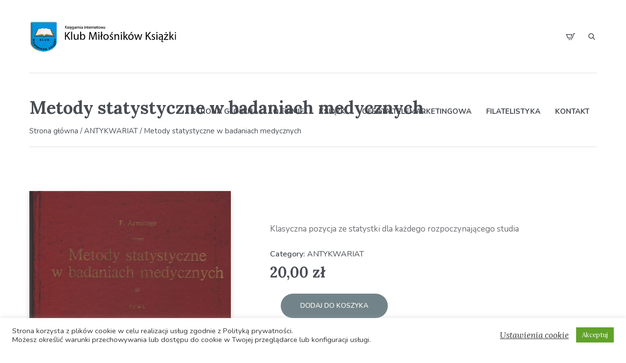

--- FILE ---
content_type: text/html; charset=UTF-8
request_url: https://www.kmktychy.pl/produkt/metody-statystyczne-w-badaniach-medycznych/
body_size: 18931
content:
<!DOCTYPE html>
<html lang="pl-PL" class="cmsmasters_html">
<head>
<meta charset="UTF-8" />
<meta name="viewport" content="width=device-width, initial-scale=1, maximum-scale=1" />
<meta name="format-detection" content="telephone=no" />
<link rel="profile" href="//gmpg.org/xfn/11" />
<link rel="pingback" href="https://www.kmktychy.pl/xmlrpc.php" />
<meta name='robots' content='index, follow, max-image-preview:large, max-snippet:-1, max-video-preview:-1' />

	<!-- This site is optimized with the Yoast SEO plugin v23.8 - https://yoast.com/wordpress/plugins/seo/ -->
	<title>Metody statystyczne w badaniach medycznych - Klub Miłośników Książki</title>
	<link rel="canonical" href="https://www.kmktychy.pl/produkt/metody-statystyczne-w-badaniach-medycznych/" />
	<meta property="og:locale" content="pl_PL" />
	<meta property="og:type" content="article" />
	<meta property="og:title" content="Metody statystyczne w badaniach medycznych - Klub Miłośników Książki" />
	<meta property="og:description" content="Klasyczna pozycja ze statystki dla każdego rozpoczynającego studia" />
	<meta property="og:url" content="https://www.kmktychy.pl/produkt/metody-statystyczne-w-badaniach-medycznych/" />
	<meta property="og:site_name" content="Klub Miłośników Książki" />
	<meta property="article:modified_time" content="2021-06-13T16:29:14+00:00" />
	<meta property="og:image" content="https://www.kmktychy.pl/wp-content/uploads/2021/06/cac21f3838c2b7150377d99b250797f6.jpg" />
	<meta property="og:image:width" content="584" />
	<meta property="og:image:height" content="826" />
	<meta property="og:image:type" content="image/jpeg" />
	<meta name="twitter:card" content="summary_large_image" />
	<script type="application/ld+json" class="yoast-schema-graph">{"@context":"https://schema.org","@graph":[{"@type":"WebPage","@id":"https://www.kmktychy.pl/produkt/metody-statystyczne-w-badaniach-medycznych/","url":"https://www.kmktychy.pl/produkt/metody-statystyczne-w-badaniach-medycznych/","name":"Metody statystyczne w badaniach medycznych - Klub Miłośników Książki","isPartOf":{"@id":"https://www.kmktychy.pl/#website"},"primaryImageOfPage":{"@id":"https://www.kmktychy.pl/produkt/metody-statystyczne-w-badaniach-medycznych/#primaryimage"},"image":{"@id":"https://www.kmktychy.pl/produkt/metody-statystyczne-w-badaniach-medycznych/#primaryimage"},"thumbnailUrl":"https://www.kmktychy.pl/wp-content/uploads/2021/06/cac21f3838c2b7150377d99b250797f6.jpg","datePublished":"2021-06-13T16:29:09+00:00","dateModified":"2021-06-13T16:29:14+00:00","breadcrumb":{"@id":"https://www.kmktychy.pl/produkt/metody-statystyczne-w-badaniach-medycznych/#breadcrumb"},"inLanguage":"pl-PL","potentialAction":[{"@type":"ReadAction","target":["https://www.kmktychy.pl/produkt/metody-statystyczne-w-badaniach-medycznych/"]}]},{"@type":"ImageObject","inLanguage":"pl-PL","@id":"https://www.kmktychy.pl/produkt/metody-statystyczne-w-badaniach-medycznych/#primaryimage","url":"https://www.kmktychy.pl/wp-content/uploads/2021/06/cac21f3838c2b7150377d99b250797f6.jpg","contentUrl":"https://www.kmktychy.pl/wp-content/uploads/2021/06/cac21f3838c2b7150377d99b250797f6.jpg","width":584,"height":826},{"@type":"BreadcrumbList","@id":"https://www.kmktychy.pl/produkt/metody-statystyczne-w-badaniach-medycznych/#breadcrumb","itemListElement":[{"@type":"ListItem","position":1,"name":"Home","item":"https://www.kmktychy.pl/"},{"@type":"ListItem","position":2,"name":"Sklep","item":"https://www.kmktychy.pl/sklep/"},{"@type":"ListItem","position":3,"name":"Metody statystyczne w badaniach medycznych"}]},{"@type":"WebSite","@id":"https://www.kmktychy.pl/#website","url":"https://www.kmktychy.pl/","name":"Klub Miłośników Książki","description":"Książki","potentialAction":[{"@type":"SearchAction","target":{"@type":"EntryPoint","urlTemplate":"https://www.kmktychy.pl/?s={search_term_string}"},"query-input":{"@type":"PropertyValueSpecification","valueRequired":true,"valueName":"search_term_string"}}],"inLanguage":"pl-PL"}]}</script>
	<!-- / Yoast SEO plugin. -->


<link rel='dns-prefetch' href='//fonts.googleapis.com' />
<link rel="alternate" type="application/rss+xml" title="Klub Miłośników Książki &raquo; Kanał z wpisami" href="https://www.kmktychy.pl/feed/" />
<link rel="alternate" type="application/rss+xml" title="Klub Miłośników Książki &raquo; Kanał z komentarzami" href="https://www.kmktychy.pl/comments/feed/" />
<script type="text/javascript">
/* <![CDATA[ */
window._wpemojiSettings = {"baseUrl":"https:\/\/s.w.org\/images\/core\/emoji\/15.0.3\/72x72\/","ext":".png","svgUrl":"https:\/\/s.w.org\/images\/core\/emoji\/15.0.3\/svg\/","svgExt":".svg","source":{"concatemoji":"https:\/\/www.kmktychy.pl\/wp-includes\/js\/wp-emoji-release.min.js?ver=6.7"}};
/*! This file is auto-generated */
!function(i,n){var o,s,e;function c(e){try{var t={supportTests:e,timestamp:(new Date).valueOf()};sessionStorage.setItem(o,JSON.stringify(t))}catch(e){}}function p(e,t,n){e.clearRect(0,0,e.canvas.width,e.canvas.height),e.fillText(t,0,0);var t=new Uint32Array(e.getImageData(0,0,e.canvas.width,e.canvas.height).data),r=(e.clearRect(0,0,e.canvas.width,e.canvas.height),e.fillText(n,0,0),new Uint32Array(e.getImageData(0,0,e.canvas.width,e.canvas.height).data));return t.every(function(e,t){return e===r[t]})}function u(e,t,n){switch(t){case"flag":return n(e,"\ud83c\udff3\ufe0f\u200d\u26a7\ufe0f","\ud83c\udff3\ufe0f\u200b\u26a7\ufe0f")?!1:!n(e,"\ud83c\uddfa\ud83c\uddf3","\ud83c\uddfa\u200b\ud83c\uddf3")&&!n(e,"\ud83c\udff4\udb40\udc67\udb40\udc62\udb40\udc65\udb40\udc6e\udb40\udc67\udb40\udc7f","\ud83c\udff4\u200b\udb40\udc67\u200b\udb40\udc62\u200b\udb40\udc65\u200b\udb40\udc6e\u200b\udb40\udc67\u200b\udb40\udc7f");case"emoji":return!n(e,"\ud83d\udc26\u200d\u2b1b","\ud83d\udc26\u200b\u2b1b")}return!1}function f(e,t,n){var r="undefined"!=typeof WorkerGlobalScope&&self instanceof WorkerGlobalScope?new OffscreenCanvas(300,150):i.createElement("canvas"),a=r.getContext("2d",{willReadFrequently:!0}),o=(a.textBaseline="top",a.font="600 32px Arial",{});return e.forEach(function(e){o[e]=t(a,e,n)}),o}function t(e){var t=i.createElement("script");t.src=e,t.defer=!0,i.head.appendChild(t)}"undefined"!=typeof Promise&&(o="wpEmojiSettingsSupports",s=["flag","emoji"],n.supports={everything:!0,everythingExceptFlag:!0},e=new Promise(function(e){i.addEventListener("DOMContentLoaded",e,{once:!0})}),new Promise(function(t){var n=function(){try{var e=JSON.parse(sessionStorage.getItem(o));if("object"==typeof e&&"number"==typeof e.timestamp&&(new Date).valueOf()<e.timestamp+604800&&"object"==typeof e.supportTests)return e.supportTests}catch(e){}return null}();if(!n){if("undefined"!=typeof Worker&&"undefined"!=typeof OffscreenCanvas&&"undefined"!=typeof URL&&URL.createObjectURL&&"undefined"!=typeof Blob)try{var e="postMessage("+f.toString()+"("+[JSON.stringify(s),u.toString(),p.toString()].join(",")+"));",r=new Blob([e],{type:"text/javascript"}),a=new Worker(URL.createObjectURL(r),{name:"wpTestEmojiSupports"});return void(a.onmessage=function(e){c(n=e.data),a.terminate(),t(n)})}catch(e){}c(n=f(s,u,p))}t(n)}).then(function(e){for(var t in e)n.supports[t]=e[t],n.supports.everything=n.supports.everything&&n.supports[t],"flag"!==t&&(n.supports.everythingExceptFlag=n.supports.everythingExceptFlag&&n.supports[t]);n.supports.everythingExceptFlag=n.supports.everythingExceptFlag&&!n.supports.flag,n.DOMReady=!1,n.readyCallback=function(){n.DOMReady=!0}}).then(function(){return e}).then(function(){var e;n.supports.everything||(n.readyCallback(),(e=n.source||{}).concatemoji?t(e.concatemoji):e.wpemoji&&e.twemoji&&(t(e.twemoji),t(e.wpemoji)))}))}((window,document),window._wpemojiSettings);
/* ]]> */
</script>
<link rel='stylesheet' id='layerslider-css' href='https://www.kmktychy.pl/wp-content/plugins/LayerSlider/assets/static/layerslider/css/layerslider.css?ver=6.11.2' type='text/css' media='all' />
<style id='wp-emoji-styles-inline-css' type='text/css'>

	img.wp-smiley, img.emoji {
		display: inline !important;
		border: none !important;
		box-shadow: none !important;
		height: 1em !important;
		width: 1em !important;
		margin: 0 0.07em !important;
		vertical-align: -0.1em !important;
		background: none !important;
		padding: 0 !important;
	}
</style>
<link rel='stylesheet' id='wp-block-library-css' href='https://www.kmktychy.pl/wp-includes/css/dist/block-library/style.min.css?ver=6.7' type='text/css' media='all' />
<style id='classic-theme-styles-inline-css' type='text/css'>
/*! This file is auto-generated */
.wp-block-button__link{color:#fff;background-color:#32373c;border-radius:9999px;box-shadow:none;text-decoration:none;padding:calc(.667em + 2px) calc(1.333em + 2px);font-size:1.125em}.wp-block-file__button{background:#32373c;color:#fff;text-decoration:none}
</style>
<style id='global-styles-inline-css' type='text/css'>
:root{--wp--preset--aspect-ratio--square: 1;--wp--preset--aspect-ratio--4-3: 4/3;--wp--preset--aspect-ratio--3-4: 3/4;--wp--preset--aspect-ratio--3-2: 3/2;--wp--preset--aspect-ratio--2-3: 2/3;--wp--preset--aspect-ratio--16-9: 16/9;--wp--preset--aspect-ratio--9-16: 9/16;--wp--preset--color--black: #000000;--wp--preset--color--cyan-bluish-gray: #abb8c3;--wp--preset--color--white: #ffffff;--wp--preset--color--pale-pink: #f78da7;--wp--preset--color--vivid-red: #cf2e2e;--wp--preset--color--luminous-vivid-orange: #ff6900;--wp--preset--color--luminous-vivid-amber: #fcb900;--wp--preset--color--light-green-cyan: #7bdcb5;--wp--preset--color--vivid-green-cyan: #00d084;--wp--preset--color--pale-cyan-blue: #8ed1fc;--wp--preset--color--vivid-cyan-blue: #0693e3;--wp--preset--color--vivid-purple: #9b51e0;--wp--preset--color--color-1: #6b6c70;--wp--preset--color--color-2: #cc302b;--wp--preset--color--color-3: #b9b9b9;--wp--preset--color--color-4: #484c53;--wp--preset--color--color-5: #faf8f2;--wp--preset--color--color-6: #fdfcfb;--wp--preset--color--color-7: #dfdfdf;--wp--preset--color--color-8: #72848a;--wp--preset--gradient--vivid-cyan-blue-to-vivid-purple: linear-gradient(135deg,rgba(6,147,227,1) 0%,rgb(155,81,224) 100%);--wp--preset--gradient--light-green-cyan-to-vivid-green-cyan: linear-gradient(135deg,rgb(122,220,180) 0%,rgb(0,208,130) 100%);--wp--preset--gradient--luminous-vivid-amber-to-luminous-vivid-orange: linear-gradient(135deg,rgba(252,185,0,1) 0%,rgba(255,105,0,1) 100%);--wp--preset--gradient--luminous-vivid-orange-to-vivid-red: linear-gradient(135deg,rgba(255,105,0,1) 0%,rgb(207,46,46) 100%);--wp--preset--gradient--very-light-gray-to-cyan-bluish-gray: linear-gradient(135deg,rgb(238,238,238) 0%,rgb(169,184,195) 100%);--wp--preset--gradient--cool-to-warm-spectrum: linear-gradient(135deg,rgb(74,234,220) 0%,rgb(151,120,209) 20%,rgb(207,42,186) 40%,rgb(238,44,130) 60%,rgb(251,105,98) 80%,rgb(254,248,76) 100%);--wp--preset--gradient--blush-light-purple: linear-gradient(135deg,rgb(255,206,236) 0%,rgb(152,150,240) 100%);--wp--preset--gradient--blush-bordeaux: linear-gradient(135deg,rgb(254,205,165) 0%,rgb(254,45,45) 50%,rgb(107,0,62) 100%);--wp--preset--gradient--luminous-dusk: linear-gradient(135deg,rgb(255,203,112) 0%,rgb(199,81,192) 50%,rgb(65,88,208) 100%);--wp--preset--gradient--pale-ocean: linear-gradient(135deg,rgb(255,245,203) 0%,rgb(182,227,212) 50%,rgb(51,167,181) 100%);--wp--preset--gradient--electric-grass: linear-gradient(135deg,rgb(202,248,128) 0%,rgb(113,206,126) 100%);--wp--preset--gradient--midnight: linear-gradient(135deg,rgb(2,3,129) 0%,rgb(40,116,252) 100%);--wp--preset--font-size--small: 13px;--wp--preset--font-size--medium: 20px;--wp--preset--font-size--large: 36px;--wp--preset--font-size--x-large: 42px;--wp--preset--font-family--inter: "Inter", sans-serif;--wp--preset--font-family--cardo: Cardo;--wp--preset--spacing--20: 0.44rem;--wp--preset--spacing--30: 0.67rem;--wp--preset--spacing--40: 1rem;--wp--preset--spacing--50: 1.5rem;--wp--preset--spacing--60: 2.25rem;--wp--preset--spacing--70: 3.38rem;--wp--preset--spacing--80: 5.06rem;--wp--preset--shadow--natural: 6px 6px 9px rgba(0, 0, 0, 0.2);--wp--preset--shadow--deep: 12px 12px 50px rgba(0, 0, 0, 0.4);--wp--preset--shadow--sharp: 6px 6px 0px rgba(0, 0, 0, 0.2);--wp--preset--shadow--outlined: 6px 6px 0px -3px rgba(255, 255, 255, 1), 6px 6px rgba(0, 0, 0, 1);--wp--preset--shadow--crisp: 6px 6px 0px rgba(0, 0, 0, 1);}:where(.is-layout-flex){gap: 0.5em;}:where(.is-layout-grid){gap: 0.5em;}body .is-layout-flex{display: flex;}.is-layout-flex{flex-wrap: wrap;align-items: center;}.is-layout-flex > :is(*, div){margin: 0;}body .is-layout-grid{display: grid;}.is-layout-grid > :is(*, div){margin: 0;}:where(.wp-block-columns.is-layout-flex){gap: 2em;}:where(.wp-block-columns.is-layout-grid){gap: 2em;}:where(.wp-block-post-template.is-layout-flex){gap: 1.25em;}:where(.wp-block-post-template.is-layout-grid){gap: 1.25em;}.has-black-color{color: var(--wp--preset--color--black) !important;}.has-cyan-bluish-gray-color{color: var(--wp--preset--color--cyan-bluish-gray) !important;}.has-white-color{color: var(--wp--preset--color--white) !important;}.has-pale-pink-color{color: var(--wp--preset--color--pale-pink) !important;}.has-vivid-red-color{color: var(--wp--preset--color--vivid-red) !important;}.has-luminous-vivid-orange-color{color: var(--wp--preset--color--luminous-vivid-orange) !important;}.has-luminous-vivid-amber-color{color: var(--wp--preset--color--luminous-vivid-amber) !important;}.has-light-green-cyan-color{color: var(--wp--preset--color--light-green-cyan) !important;}.has-vivid-green-cyan-color{color: var(--wp--preset--color--vivid-green-cyan) !important;}.has-pale-cyan-blue-color{color: var(--wp--preset--color--pale-cyan-blue) !important;}.has-vivid-cyan-blue-color{color: var(--wp--preset--color--vivid-cyan-blue) !important;}.has-vivid-purple-color{color: var(--wp--preset--color--vivid-purple) !important;}.has-black-background-color{background-color: var(--wp--preset--color--black) !important;}.has-cyan-bluish-gray-background-color{background-color: var(--wp--preset--color--cyan-bluish-gray) !important;}.has-white-background-color{background-color: var(--wp--preset--color--white) !important;}.has-pale-pink-background-color{background-color: var(--wp--preset--color--pale-pink) !important;}.has-vivid-red-background-color{background-color: var(--wp--preset--color--vivid-red) !important;}.has-luminous-vivid-orange-background-color{background-color: var(--wp--preset--color--luminous-vivid-orange) !important;}.has-luminous-vivid-amber-background-color{background-color: var(--wp--preset--color--luminous-vivid-amber) !important;}.has-light-green-cyan-background-color{background-color: var(--wp--preset--color--light-green-cyan) !important;}.has-vivid-green-cyan-background-color{background-color: var(--wp--preset--color--vivid-green-cyan) !important;}.has-pale-cyan-blue-background-color{background-color: var(--wp--preset--color--pale-cyan-blue) !important;}.has-vivid-cyan-blue-background-color{background-color: var(--wp--preset--color--vivid-cyan-blue) !important;}.has-vivid-purple-background-color{background-color: var(--wp--preset--color--vivid-purple) !important;}.has-black-border-color{border-color: var(--wp--preset--color--black) !important;}.has-cyan-bluish-gray-border-color{border-color: var(--wp--preset--color--cyan-bluish-gray) !important;}.has-white-border-color{border-color: var(--wp--preset--color--white) !important;}.has-pale-pink-border-color{border-color: var(--wp--preset--color--pale-pink) !important;}.has-vivid-red-border-color{border-color: var(--wp--preset--color--vivid-red) !important;}.has-luminous-vivid-orange-border-color{border-color: var(--wp--preset--color--luminous-vivid-orange) !important;}.has-luminous-vivid-amber-border-color{border-color: var(--wp--preset--color--luminous-vivid-amber) !important;}.has-light-green-cyan-border-color{border-color: var(--wp--preset--color--light-green-cyan) !important;}.has-vivid-green-cyan-border-color{border-color: var(--wp--preset--color--vivid-green-cyan) !important;}.has-pale-cyan-blue-border-color{border-color: var(--wp--preset--color--pale-cyan-blue) !important;}.has-vivid-cyan-blue-border-color{border-color: var(--wp--preset--color--vivid-cyan-blue) !important;}.has-vivid-purple-border-color{border-color: var(--wp--preset--color--vivid-purple) !important;}.has-vivid-cyan-blue-to-vivid-purple-gradient-background{background: var(--wp--preset--gradient--vivid-cyan-blue-to-vivid-purple) !important;}.has-light-green-cyan-to-vivid-green-cyan-gradient-background{background: var(--wp--preset--gradient--light-green-cyan-to-vivid-green-cyan) !important;}.has-luminous-vivid-amber-to-luminous-vivid-orange-gradient-background{background: var(--wp--preset--gradient--luminous-vivid-amber-to-luminous-vivid-orange) !important;}.has-luminous-vivid-orange-to-vivid-red-gradient-background{background: var(--wp--preset--gradient--luminous-vivid-orange-to-vivid-red) !important;}.has-very-light-gray-to-cyan-bluish-gray-gradient-background{background: var(--wp--preset--gradient--very-light-gray-to-cyan-bluish-gray) !important;}.has-cool-to-warm-spectrum-gradient-background{background: var(--wp--preset--gradient--cool-to-warm-spectrum) !important;}.has-blush-light-purple-gradient-background{background: var(--wp--preset--gradient--blush-light-purple) !important;}.has-blush-bordeaux-gradient-background{background: var(--wp--preset--gradient--blush-bordeaux) !important;}.has-luminous-dusk-gradient-background{background: var(--wp--preset--gradient--luminous-dusk) !important;}.has-pale-ocean-gradient-background{background: var(--wp--preset--gradient--pale-ocean) !important;}.has-electric-grass-gradient-background{background: var(--wp--preset--gradient--electric-grass) !important;}.has-midnight-gradient-background{background: var(--wp--preset--gradient--midnight) !important;}.has-small-font-size{font-size: var(--wp--preset--font-size--small) !important;}.has-medium-font-size{font-size: var(--wp--preset--font-size--medium) !important;}.has-large-font-size{font-size: var(--wp--preset--font-size--large) !important;}.has-x-large-font-size{font-size: var(--wp--preset--font-size--x-large) !important;}
:where(.wp-block-post-template.is-layout-flex){gap: 1.25em;}:where(.wp-block-post-template.is-layout-grid){gap: 1.25em;}
:where(.wp-block-columns.is-layout-flex){gap: 2em;}:where(.wp-block-columns.is-layout-grid){gap: 2em;}
:root :where(.wp-block-pullquote){font-size: 1.5em;line-height: 1.6;}
</style>
<link rel='stylesheet' id='contact-form-7-css' href='https://www.kmktychy.pl/wp-content/plugins/contact-form-7/includes/css/styles.css?ver=6.0' type='text/css' media='all' />
<link rel='stylesheet' id='cookie-law-info-css' href='https://www.kmktychy.pl/wp-content/plugins/cookie-law-info/legacy/public/css/cookie-law-info-public.css?ver=3.2.7' type='text/css' media='all' />
<link rel='stylesheet' id='cookie-law-info-gdpr-css' href='https://www.kmktychy.pl/wp-content/plugins/cookie-law-info/legacy/public/css/cookie-law-info-gdpr.css?ver=3.2.7' type='text/css' media='all' />
<link rel='stylesheet' id='rs-plugin-settings-css' href='https://www.kmktychy.pl/wp-content/plugins/revslider/public/assets/css/rs6.css?ver=6.3.3' type='text/css' media='all' />
<style id='rs-plugin-settings-inline-css' type='text/css'>
#rs-demo-id {}
</style>
<style id='woocommerce-inline-inline-css' type='text/css'>
.woocommerce form .form-row .required { visibility: visible; }
</style>
<link rel='stylesheet' id='printpress-theme-style-css' href='https://www.kmktychy.pl/wp-content/themes/printpress/style.css?ver=1.0.0' type='text/css' media='screen, print' />
<link rel='stylesheet' id='printpress-style-css' href='https://www.kmktychy.pl/wp-content/themes/printpress/theme-framework/theme-style/css/style.css?ver=1.0.0' type='text/css' media='screen, print' />
<style id='printpress-style-inline-css' type='text/css'>

	.header_mid .header_mid_inner .logo_wrap {
		width : 300px;
	}

	.header_mid_inner .logo img.logo_retina {
		width : 499px;
	}


		.headline_aligner, 
		.cmsmasters_breadcrumbs_aligner {
			min-height:150px;
		}
		

	.header_top {
		height : 50px;
	}
	
	.header_mid {
		height : 150px;
	}
	
	.header_bot {
		height : 65px;
	}
	
	#page.cmsmasters_heading_after_header #middle, 
	#page.cmsmasters_heading_under_header #middle .headline .headline_outer {
		padding-top : 150px;
	}
	
	#page.cmsmasters_heading_after_header.enable_header_top #middle, 
	#page.cmsmasters_heading_under_header.enable_header_top #middle .headline .headline_outer {
		padding-top : 200px;
	}
	
	#page.cmsmasters_heading_after_header.enable_header_bottom #middle, 
	#page.cmsmasters_heading_under_header.enable_header_bottom #middle .headline .headline_outer {
		padding-top : 215px;
	}
	
	#page.cmsmasters_heading_after_header.enable_header_top.enable_header_bottom #middle, 
	#page.cmsmasters_heading_under_header.enable_header_top.enable_header_bottom #middle .headline .headline_outer {
		padding-top : 265px;
	}
	
	@media only screen and (max-width: 1024px) {
		.header_top,
		.header_mid,
		.header_bot {
			height : auto;
		}
		
		.header_mid .header_mid_inner > div,
		.header_mid .header_mid_inner > a {
			height : 150px;
		}
		
		.header_bot .header_bot_inner .header_bot_inner_wrap > div {
			height : 65px;
		}
		
		#page.cmsmasters_heading_after_header #middle, 
		#page.cmsmasters_heading_under_header #middle .headline .headline_outer, 
		#page.cmsmasters_heading_after_header.enable_header_top #middle, 
		#page.cmsmasters_heading_under_header.enable_header_top #middle .headline .headline_outer, 
		#page.cmsmasters_heading_after_header.enable_header_bottom #middle, 
		#page.cmsmasters_heading_under_header.enable_header_bottom #middle .headline .headline_outer, 
		#page.cmsmasters_heading_after_header.enable_header_top.enable_header_bottom #middle, 
		#page.cmsmasters_heading_under_header.enable_header_top.enable_header_bottom #middle .headline .headline_outer {
			padding-top : 0 !important;
		}
	}
	
	@media only screen and (max-width: 768px) {
		.header_mid .header_mid_inner > div, 
		.header_mid .header_mid_inner > a,
		.header_bot .header_bot_inner .header_bot_inner_wrap > div {
			height:auto;
		}
	}

</style>
<link rel='stylesheet' id='printpress-adaptive-css' href='https://www.kmktychy.pl/wp-content/themes/printpress/theme-framework/theme-style/css/adaptive.css?ver=1.0.0' type='text/css' media='screen, print' />
<link rel='stylesheet' id='printpress-retina-css' href='https://www.kmktychy.pl/wp-content/themes/printpress/theme-framework/theme-style/css/retina.css?ver=1.0.0' type='text/css' media='screen' />
<link rel='stylesheet' id='printpress-icons-css' href='https://www.kmktychy.pl/wp-content/themes/printpress/css/fontello.css?ver=1.0.0' type='text/css' media='screen' />
<link rel='stylesheet' id='printpress-icons-custom-css' href='https://www.kmktychy.pl/wp-content/themes/printpress/theme-vars/theme-style/css/fontello-custom.css?ver=1.0.0' type='text/css' media='screen' />
<link rel='stylesheet' id='animate-css' href='https://www.kmktychy.pl/wp-content/themes/printpress/css/animate.css?ver=1.0.0' type='text/css' media='screen' />
<link rel='stylesheet' id='ilightbox-css' href='https://www.kmktychy.pl/wp-content/themes/printpress/css/ilightbox.css?ver=2.2.0' type='text/css' media='screen' />
<link rel='stylesheet' id='ilightbox-skin-dark-css' href='https://www.kmktychy.pl/wp-content/themes/printpress/css/ilightbox-skins/dark-skin.css?ver=2.2.0' type='text/css' media='screen' />
<link rel='stylesheet' id='printpress-fonts-schemes-css' href='https://www.kmktychy.pl/wp-content/uploads/cmsmasters_styles/printpress.css?ver=1.0.0' type='text/css' media='screen' />
<link rel='stylesheet' id='google-fonts-css' href='//fonts.googleapis.com/css?family=Nunito%3A400%2C400i%2C600%2C700%7CLora%3A400%2C400i%2C700&#038;ver=6.7' type='text/css' media='all' />
<link rel='stylesheet' id='printpress-gutenberg-frontend-style-css' href='https://www.kmktychy.pl/wp-content/themes/printpress/gutenberg/cmsmasters-framework/theme-style/css/frontend-style.css?ver=1.0.0' type='text/css' media='screen' />
<link rel='stylesheet' id='printpress-woocommerce-style-css' href='https://www.kmktychy.pl/wp-content/themes/printpress/woocommerce/cmsmasters-framework/theme-style/css/plugin-style.css?ver=1.0.0' type='text/css' media='screen' />
<link rel='stylesheet' id='printpress-woocommerce-adaptive-css' href='https://www.kmktychy.pl/wp-content/themes/printpress/woocommerce/cmsmasters-framework/theme-style/css/plugin-adaptive.css?ver=1.0.0' type='text/css' media='screen' />
<link rel='stylesheet' id='highslider-css' href='https://www.kmktychy.pl/wp-content/themes/printpress/js/highslide/highslide.css?ver=1.0.0' type='text/css' media='screen' />
<link rel='stylesheet' id='pwb-styles-frontend-css' href='https://www.kmktychy.pl/wp-content/plugins/perfect-woocommerce-brands/build/frontend/css/style.css?ver=3.4.4' type='text/css' media='all' />
<script type="text/javascript" src="https://www.kmktychy.pl/wp-content/plugins/jquery-manager/assets/js/jquery-2.2.4.min.js" id="jquery-core-js"></script>
<script type="text/javascript" id="layerslider-utils-js-extra">
/* <![CDATA[ */
var LS_Meta = {"v":"6.11.2","fixGSAP":"1"};
/* ]]> */
</script>
<script type="text/javascript" src="https://www.kmktychy.pl/wp-content/plugins/LayerSlider/assets/static/layerslider/js/layerslider.utils.js?ver=6.11.2" id="layerslider-utils-js"></script>
<script type="text/javascript" src="https://www.kmktychy.pl/wp-content/plugins/LayerSlider/assets/static/layerslider/js/layerslider.kreaturamedia.jquery.js?ver=6.11.2" id="layerslider-js"></script>
<script type="text/javascript" src="https://www.kmktychy.pl/wp-content/plugins/LayerSlider/assets/static/layerslider/js/layerslider.transitions.js?ver=6.11.2" id="layerslider-transitions-js"></script>
<script type="text/javascript" id="cookie-law-info-js-extra">
/* <![CDATA[ */
var Cli_Data = {"nn_cookie_ids":[],"cookielist":[],"non_necessary_cookies":[],"ccpaEnabled":"","ccpaRegionBased":"","ccpaBarEnabled":"","strictlyEnabled":["necessary","obligatoire"],"ccpaType":"gdpr","js_blocking":"1","custom_integration":"","triggerDomRefresh":"","secure_cookies":""};
var cli_cookiebar_settings = {"animate_speed_hide":"500","animate_speed_show":"500","background":"#FFF","border":"#b1a6a6c2","border_on":"","button_1_button_colour":"#61a229","button_1_button_hover":"#4e8221","button_1_link_colour":"#fff","button_1_as_button":"1","button_1_new_win":"","button_2_button_colour":"#333","button_2_button_hover":"#292929","button_2_link_colour":"#444","button_2_as_button":"","button_2_hidebar":"","button_3_button_colour":"#3566bb","button_3_button_hover":"#2a5296","button_3_link_colour":"#fff","button_3_as_button":"1","button_3_new_win":"","button_4_button_colour":"#000","button_4_button_hover":"#000000","button_4_link_colour":"#333333","button_4_as_button":"","button_7_button_colour":"#61a229","button_7_button_hover":"#4e8221","button_7_link_colour":"#fff","button_7_as_button":"1","button_7_new_win":"","font_family":"inherit","header_fix":"","notify_animate_hide":"1","notify_animate_show":"","notify_div_id":"#cookie-law-info-bar","notify_position_horizontal":"right","notify_position_vertical":"bottom","scroll_close":"","scroll_close_reload":"","accept_close_reload":"","reject_close_reload":"","showagain_tab":"","showagain_background":"#fff","showagain_border":"#000","showagain_div_id":"#cookie-law-info-again","showagain_x_position":"100px","text":"#333333","show_once_yn":"","show_once":"10000","logging_on":"","as_popup":"","popup_overlay":"1","bar_heading_text":"","cookie_bar_as":"banner","popup_showagain_position":"bottom-right","widget_position":"left"};
var log_object = {"ajax_url":"https:\/\/www.kmktychy.pl\/wp-admin\/admin-ajax.php"};
/* ]]> */
</script>
<script type="text/javascript" src="https://www.kmktychy.pl/wp-content/plugins/cookie-law-info/legacy/public/js/cookie-law-info-public.js?ver=3.2.7" id="cookie-law-info-js"></script>
<script type="text/javascript" src="https://www.kmktychy.pl/wp-content/plugins/revslider/public/assets/js/rbtools.min.js?ver=6.3.3" id="tp-tools-js"></script>
<script type="text/javascript" src="https://www.kmktychy.pl/wp-content/plugins/revslider/public/assets/js/rs6.min.js?ver=6.3.3" id="revmin-js"></script>
<script type="text/javascript" src="https://www.kmktychy.pl/wp-content/plugins/woocommerce/assets/js/jquery-blockui/jquery.blockUI.min.js?ver=2.7.0-wc.9.4.4" id="jquery-blockui-js" defer="defer" data-wp-strategy="defer"></script>
<script type="text/javascript" id="wc-add-to-cart-js-extra">
/* <![CDATA[ */
var wc_add_to_cart_params = {"ajax_url":"\/wp-admin\/admin-ajax.php","wc_ajax_url":"\/?wc-ajax=%%endpoint%%","i18n_view_cart":"Zobacz koszyk","cart_url":"https:\/\/www.kmktychy.pl\/koszyk\/","is_cart":"","cart_redirect_after_add":"no"};
/* ]]> */
</script>
<script type="text/javascript" src="https://www.kmktychy.pl/wp-content/plugins/woocommerce/assets/js/frontend/add-to-cart.min.js?ver=9.4.4" id="wc-add-to-cart-js" defer="defer" data-wp-strategy="defer"></script>
<script type="text/javascript" id="wc-single-product-js-extra">
/* <![CDATA[ */
var wc_single_product_params = {"i18n_required_rating_text":"Prosz\u0119 wybra\u0107 ocen\u0119","review_rating_required":"yes","flexslider":{"rtl":false,"animation":"slide","smoothHeight":true,"directionNav":false,"controlNav":"thumbnails","slideshow":false,"animationSpeed":500,"animationLoop":false,"allowOneSlide":false},"zoom_enabled":"","zoom_options":[],"photoswipe_enabled":"","photoswipe_options":{"shareEl":false,"closeOnScroll":false,"history":false,"hideAnimationDuration":0,"showAnimationDuration":0},"flexslider_enabled":""};
/* ]]> */
</script>
<script type="text/javascript" src="https://www.kmktychy.pl/wp-content/plugins/woocommerce/assets/js/frontend/single-product.min.js?ver=9.4.4" id="wc-single-product-js" defer="defer" data-wp-strategy="defer"></script>
<script type="text/javascript" src="https://www.kmktychy.pl/wp-content/plugins/woocommerce/assets/js/js-cookie/js.cookie.min.js?ver=2.1.4-wc.9.4.4" id="js-cookie-js" defer="defer" data-wp-strategy="defer"></script>
<script type="text/javascript" id="woocommerce-js-extra">
/* <![CDATA[ */
var woocommerce_params = {"ajax_url":"\/wp-admin\/admin-ajax.php","wc_ajax_url":"\/?wc-ajax=%%endpoint%%"};
/* ]]> */
</script>
<script type="text/javascript" src="https://www.kmktychy.pl/wp-content/plugins/woocommerce/assets/js/frontend/woocommerce.min.js?ver=9.4.4" id="woocommerce-js" defer="defer" data-wp-strategy="defer"></script>
<script type="text/javascript" src="https://www.kmktychy.pl/wp-content/themes/printpress/js/debounced-resize.min.js?ver=1.0.0" id="debounced-resize-js"></script>
<script type="text/javascript" src="https://www.kmktychy.pl/wp-content/themes/printpress/js/modernizr.min.js?ver=1.0.0" id="modernizr-js"></script>
<script type="text/javascript" src="https://www.kmktychy.pl/wp-content/themes/printpress/js/respond.min.js?ver=1.0.0" id="respond-js"></script>
<script type="text/javascript" src="https://www.kmktychy.pl/wp-content/themes/printpress/js/jquery.iLightBox.min.js?ver=2.2.0" id="iLightBox-js"></script>
<meta name="generator" content="Powered by LayerSlider 6.11.2 - Multi-Purpose, Responsive, Parallax, Mobile-Friendly Slider Plugin for WordPress." />
<!-- LayerSlider updates and docs at: https://layerslider.kreaturamedia.com -->
<link rel="https://api.w.org/" href="https://www.kmktychy.pl/wp-json/" /><link rel="alternate" title="JSON" type="application/json" href="https://www.kmktychy.pl/wp-json/wp/v2/product/15998" /><link rel="EditURI" type="application/rsd+xml" title="RSD" href="https://www.kmktychy.pl/xmlrpc.php?rsd" />
<meta name="generator" content="WordPress 6.7" />
<meta name="generator" content="WooCommerce 9.4.4" />
<link rel='shortlink' href='https://www.kmktychy.pl/?p=15998' />
<link rel="alternate" title="oEmbed (JSON)" type="application/json+oembed" href="https://www.kmktychy.pl/wp-json/oembed/1.0/embed?url=https%3A%2F%2Fwww.kmktychy.pl%2Fprodukt%2Fmetody-statystyczne-w-badaniach-medycznych%2F" />
<link rel="alternate" title="oEmbed (XML)" type="text/xml+oembed" href="https://www.kmktychy.pl/wp-json/oembed/1.0/embed?url=https%3A%2F%2Fwww.kmktychy.pl%2Fprodukt%2Fmetody-statystyczne-w-badaniach-medycznych%2F&#038;format=xml" />
	<noscript><style>.woocommerce-product-gallery{ opacity: 1 !important; }</style></noscript>
	<noscript><style>.lazyload[data-src]{display:none !important;}</style></noscript><style>.lazyload{background-image:none !important;}.lazyload:before{background-image:none !important;}</style><meta name="generator" content="Powered by Slider Revolution 6.3.3 - responsive, Mobile-Friendly Slider Plugin for WordPress with comfortable drag and drop interface." />
<style class='wp-fonts-local' type='text/css'>
@font-face{font-family:Inter;font-style:normal;font-weight:300 900;font-display:fallback;src:url('https://www.kmktychy.pl/wp-content/plugins/woocommerce/assets/fonts/Inter-VariableFont_slnt,wght.woff2') format('woff2');font-stretch:normal;}
@font-face{font-family:Cardo;font-style:normal;font-weight:400;font-display:fallback;src:url('https://www.kmktychy.pl/wp-content/plugins/woocommerce/assets/fonts/cardo_normal_400.woff2') format('woff2');}
</style>
<link rel="icon" href="https://www.kmktychy.pl/wp-content/uploads/2021/07/icon-logo-300px.png" sizes="32x32" />
<link rel="icon" href="https://www.kmktychy.pl/wp-content/uploads/2021/07/icon-logo-300px.png" sizes="192x192" />
<link rel="apple-touch-icon" href="https://www.kmktychy.pl/wp-content/uploads/2021/07/icon-logo-300px.png" />
<meta name="msapplication-TileImage" content="https://www.kmktychy.pl/wp-content/uploads/2021/07/icon-logo-300px.png" />
<script type="text/javascript">function setREVStartSize(e){
			//window.requestAnimationFrame(function() {				 
				window.RSIW = window.RSIW===undefined ? window.innerWidth : window.RSIW;	
				window.RSIH = window.RSIH===undefined ? window.innerHeight : window.RSIH;	
				try {								
					var pw = document.getElementById(e.c).parentNode.offsetWidth,
						newh;
					pw = pw===0 || isNaN(pw) ? window.RSIW : pw;
					e.tabw = e.tabw===undefined ? 0 : parseInt(e.tabw);
					e.thumbw = e.thumbw===undefined ? 0 : parseInt(e.thumbw);
					e.tabh = e.tabh===undefined ? 0 : parseInt(e.tabh);
					e.thumbh = e.thumbh===undefined ? 0 : parseInt(e.thumbh);
					e.tabhide = e.tabhide===undefined ? 0 : parseInt(e.tabhide);
					e.thumbhide = e.thumbhide===undefined ? 0 : parseInt(e.thumbhide);
					e.mh = e.mh===undefined || e.mh=="" || e.mh==="auto" ? 0 : parseInt(e.mh,0);		
					if(e.layout==="fullscreen" || e.l==="fullscreen") 						
						newh = Math.max(e.mh,window.RSIH);					
					else{					
						e.gw = Array.isArray(e.gw) ? e.gw : [e.gw];
						for (var i in e.rl) if (e.gw[i]===undefined || e.gw[i]===0) e.gw[i] = e.gw[i-1];					
						e.gh = e.el===undefined || e.el==="" || (Array.isArray(e.el) && e.el.length==0)? e.gh : e.el;
						e.gh = Array.isArray(e.gh) ? e.gh : [e.gh];
						for (var i in e.rl) if (e.gh[i]===undefined || e.gh[i]===0) e.gh[i] = e.gh[i-1];
											
						var nl = new Array(e.rl.length),
							ix = 0,						
							sl;					
						e.tabw = e.tabhide>=pw ? 0 : e.tabw;
						e.thumbw = e.thumbhide>=pw ? 0 : e.thumbw;
						e.tabh = e.tabhide>=pw ? 0 : e.tabh;
						e.thumbh = e.thumbhide>=pw ? 0 : e.thumbh;					
						for (var i in e.rl) nl[i] = e.rl[i]<window.RSIW ? 0 : e.rl[i];
						sl = nl[0];									
						for (var i in nl) if (sl>nl[i] && nl[i]>0) { sl = nl[i]; ix=i;}															
						var m = pw>(e.gw[ix]+e.tabw+e.thumbw) ? 1 : (pw-(e.tabw+e.thumbw)) / (e.gw[ix]);					
						newh =  (e.gh[ix] * m) + (e.tabh + e.thumbh);
					}				
					if(window.rs_init_css===undefined) window.rs_init_css = document.head.appendChild(document.createElement("style"));					
					document.getElementById(e.c).height = newh+"px";
					window.rs_init_css.innerHTML += "#"+e.c+"_wrapper { height: "+newh+"px }";				
				} catch(e){
					console.log("Failure at Presize of Slider:" + e)
				}					   
			//});
		  };</script>
		<style type="text/css" id="wp-custom-css">
			.woocommerce-product-details__short-description {
	text-align: justify;
}
#tab-description .cmsmasters_tab_inner p {
	text-align: justify;
}
#product-16510 .woocommerce-Price-amount, .post-16510 .woocommerce-Price-amount{
	display: none !important;
}
#product-16510 .woocommerce-Price-amount:before, .post-16510 .woocommerce-Price-amount:before {
	content: 'Cena klubowa';
}
.cart_totals table th {
  width: auto !important;
}
.cart_totals table td {
  width: 75% !important;
}
    .image-container {
        display: flex;
        flex-wrap: nowrap;
        justify-content: center;
        align-items: center;
        align-content: center;
        width: 100%;
        max-height: 446px;
        overflow: auto;
        flex-direction: row;
				margin-bottom: 20px;
    }
    .image-container a {
        max-height: 420px;
        margin: 10px;
    }
    .image-container img {
        height: 100%;
        width: auto;
        max-width: 100%;
        max-height: 400px;
        height: 100%;
        object-fit: contain;
        object-position: center;
    }
    @media only screen and (max-width: 1024px) {
        .image-container {
            display: flex !important;
            flex-wrap: wrap !important;
            flex-flow: row wrap;
            max-height: 3000px !important;
        }
        .image-container a {
            width: 100% !important;
            text-align: center;
            max-height: 3000px !important;
            float: none;
            clear: both;
        }
        .image-container img {
            max-height: 1000px !important; 
        }
    }

@media only screen and (min-width: 1440px) {
	#cmsmasters_row_ehplswly1q .cmsmasters_row_inner {
		margin: 0 !important;
		width: 100% !important;
	}
	#cmsmasters_column_veonj1iq3p {
		width: 100% !important;
		margin-left: 0 !important;
		margin-right: 0 !important;
	}
	#cmsmasters_column_veonj1iq3p .cmsmasters_column_inner {
	    padding: 8.6% 15% 14% 45.1% !important;

	}
	#cmsmasters_column_veonj1iq3p {
		background-image: url(https://www.kmktychy.pl/wp-content/uploads/2023/10/telemarketing-kmk-1-1024x557-1.jpg);
		background-position: top center;
		background-repeat: no-repeat;
		background-attachment: scroll;
		background-size: cover !important;
	}
}
#cmsmasters_heading_ckew1i2nkp .cmsmasters_heading a {
	font-size: 20px;
}

.promo-text {
    color: #c70000;
    animation: promoPulse 1.6s ease-in-out infinite;
	text-transform: uppercase;
}

@keyframes promoPulse {
    0% {
        text-shadow: 0 0 0 rgba(199, 0, 0, 0.0);
    }
    50% {
        text-shadow: 0 0 10px rgba(199, 0, 0, 0.6);
    }
    100% {
        text-shadow: 0 0 0 rgba(199, 0, 0, 0.0);
    }
}		</style>
		<style id="wpforms-css-vars-root">
				:root {
					--wpforms-field-border-radius: 3px;
--wpforms-field-border-style: solid;
--wpforms-field-border-size: 1px;
--wpforms-field-background-color: #ffffff;
--wpforms-field-border-color: rgba( 0, 0, 0, 0.25 );
--wpforms-field-border-color-spare: rgba( 0, 0, 0, 0.25 );
--wpforms-field-text-color: rgba( 0, 0, 0, 0.7 );
--wpforms-field-menu-color: #ffffff;
--wpforms-label-color: rgba( 0, 0, 0, 0.85 );
--wpforms-label-sublabel-color: rgba( 0, 0, 0, 0.55 );
--wpforms-label-error-color: #d63637;
--wpforms-button-border-radius: 3px;
--wpforms-button-border-style: none;
--wpforms-button-border-size: 1px;
--wpforms-button-background-color: #066aab;
--wpforms-button-border-color: #066aab;
--wpforms-button-text-color: #ffffff;
--wpforms-page-break-color: #066aab;
--wpforms-background-image: none;
--wpforms-background-position: center center;
--wpforms-background-repeat: no-repeat;
--wpforms-background-size: cover;
--wpforms-background-width: 100px;
--wpforms-background-height: 100px;
--wpforms-background-color: rgba( 0, 0, 0, 0 );
--wpforms-background-url: none;
--wpforms-container-padding: 0px;
--wpforms-container-border-style: none;
--wpforms-container-border-width: 1px;
--wpforms-container-border-color: #000000;
--wpforms-container-border-radius: 3px;
--wpforms-field-size-input-height: 43px;
--wpforms-field-size-input-spacing: 15px;
--wpforms-field-size-font-size: 16px;
--wpforms-field-size-line-height: 19px;
--wpforms-field-size-padding-h: 14px;
--wpforms-field-size-checkbox-size: 16px;
--wpforms-field-size-sublabel-spacing: 5px;
--wpforms-field-size-icon-size: 1;
--wpforms-label-size-font-size: 16px;
--wpforms-label-size-line-height: 19px;
--wpforms-label-size-sublabel-font-size: 14px;
--wpforms-label-size-sublabel-line-height: 17px;
--wpforms-button-size-font-size: 17px;
--wpforms-button-size-height: 41px;
--wpforms-button-size-padding-h: 15px;
--wpforms-button-size-margin-top: 10px;
--wpforms-container-shadow-size-box-shadow: none;

				}
			</style></head>
<body data-rsssl=1 class="product-template-default single single-product postid-15998 theme-printpress woocommerce woocommerce-page woocommerce-no-js">

<div class="cmsmasters_header_search_form">
			<span class="cmsmasters_header_search_form_close cmsmasters_theme_icon_cancel"></span><form method="get" action="https://www.kmktychy.pl/">
			<div class="cmsmasters_header_search_form_field">
				<button type="submit" class="cmsmasters_theme_icon_search"></button>
				<input type="search" name="s" placeholder="Enter Keywords" value="" />
			</div>
		</form></div>
<!-- Start Page -->
<div id="page" class="chrome_only cmsmasters_liquid fixed_header enable_header_right cmsmasters_heading_after_header hfeed site">

<!-- Start Main -->
<div id="main">

<!-- Start Header -->
<header id="header">
	<div class="header_mid" data-height="150"><div class="header_mid_outer"><div class="header_mid_inner"><div class="heade_mid_inner_border"><div class="logo_wrap"><a href="https://www.kmktychy.pl/" title="Klub Miłośników Książki" class="logo">
	<img src="[data-uri]" alt="Klub Miłośników Książki" data-src="https://www.kmktychy.pl/wp-content/uploads/2021/06/logo-300px.png" decoding="async" class="lazyload" data-eio-rwidth="300" data-eio-rheight="64" /><noscript><img src="https://www.kmktychy.pl/wp-content/uploads/2021/06/logo-300px.png" alt="Klub Miłośników Książki" data-eio="l" /></noscript><img class="logo_retina lazyload" src="[data-uri]" alt="Klub Miłośników Książki" width="499" height="85" data-src="https://www.kmktychy.pl/wp-content/uploads/2021/04/naglowek-bg2.png" decoding="async" data-eio-rwidth="998" data-eio-rheight="169" /><noscript><img class="logo_retina" src="https://www.kmktychy.pl/wp-content/uploads/2021/04/naglowek-bg2.png" alt="Klub Miłośników Książki" width="499" height="85" data-eio="l" /></noscript></a>
</div><div class="mid_search_but_wrap"><a href="javascript:void(0)" class="mid_search_but cmsmasters_header_search_but cmsmasters-icon-custom-search"></a></div><div class="cmsmasters_dynamic_cart_wrap"><div class="cmsmasters_dynamic_cart"><a href="javascript:void(0)" class="cmsmasters_dynamic_cart_button cmsmasters-icon-custom-cart"></a><div class="widget_shopping_cart_content"></div></div></div><a href="https://www.kmktychy.pl/koszyk/" class="cmsmasters_header_cart_link"><span class="count_wrap cmsmasters-icon-custom-cart"></span></a><div class="resp_mid_nav_wrap"><div class="resp_mid_nav_outer"><a class="responsive_nav resp_mid_nav" href="javascript:void(0)"><span></span></a></div></div><!-- Start Navigation --><div class="mid_nav_wrap"><nav><div class="menu-primary-navigation-container"><ul id="navigation" class="mid_nav navigation"><li id="menu-item-15302" class="menu-item menu-item-type-post_type menu-item-object-page menu-item-home menu-item-15302 menu-item-depth-0"><a href="https://www.kmktychy.pl/"><span class="nav_item_wrap"><span class="nav_title">Strona główna</span></span></a></li>
<li id="menu-item-15290" class="menu-item menu-item-type-post_type menu-item-object-page menu-item-15290 menu-item-depth-0"><a href="https://www.kmktychy.pl/firma/"><span class="nav_item_wrap"><span class="nav_title">O Firmie</span></span></a></li>
<li id="menu-item-15289" class="menu-item menu-item-type-post_type menu-item-object-page menu-item-15289 menu-item-depth-0"><a href="https://www.kmktychy.pl/ksiazki/"><span class="nav_item_wrap"><span class="nav_title">Książki</span></span></a></li>
<li id="menu-item-15297" class="menu-item menu-item-type-post_type menu-item-object-page menu-item-15297 menu-item-depth-0"><a href="https://www.kmktychy.pl/teleoferta/"><span class="nav_item_wrap"><span class="nav_title">Oferta telemarketingowa</span></span></a></li>
<li id="menu-item-17042" class="menu-item menu-item-type-custom menu-item-object-custom menu-item-17042 menu-item-depth-0"><a href="/kategorie/filatelistyka"><span class="nav_item_wrap"><span class="nav_title">Filatelistyka</span></span></a></li>
<li id="menu-item-15296" class="menu-item menu-item-type-post_type menu-item-object-page menu-item-15296 menu-item-depth-0"><a href="https://www.kmktychy.pl/kontakt/"><span class="nav_item_wrap"><span class="nav_title">Kontakt</span></span></a></li>
</ul></div></nav></div><!-- Finish Navigation --></div></div></div></div></header>
<!-- Finish Header -->


<!-- Start Middle -->
<div id="middle">
<div class="headline cmsmasters_color_scheme_default">
				<div class="headline_outer">
					<div class="headline_color"></div><div class="headline_inner align_left">
					<div class="headline_wrapper">
					<div class="headline_aligner"></div><div class="headline_text_wrap"><div class="headline_text"><h1 class="entry-title">Metody statystyczne w badaniach medycznych</h1></div><div class="cmsmasters_breadcrumbs"><div class="cmsmasters_breadcrumbs_aligner"></div><div class="cmsmasters_breadcrumbs_inner"><nav class="woocommerce-breadcrumb" aria-label="Breadcrumb"><a href="https://www.kmktychy.pl">Strona główna</a>&nbsp;&#47;&nbsp;<a href="https://www.kmktychy.pl/kategorie/antykwariat/">ANTYKWARIAT</a>&nbsp;&#47;&nbsp;Metody statystyczne w badaniach medycznych</nav></div></div></div></div></div>
			</div><div class="middle_inner">
<div class="content_wrap fullwidth">

<!-- Start Content -->
<div class="middle_content entry"><div class="woocommerce-notices-wrapper"></div>
<div id="product-15998" class="product type-product post-15998 status-publish first instock product_cat-antykwariat has-post-thumbnail shipping-taxable purchasable product-type-simple">
	<div class="cmsmasters_single_product clearfix">
		<div class="cmsmasters_product_left_column">
		<div class="images cmsmasters_product_images"><div data-thumb="https://www.kmktychy.pl/wp-content/uploads/2021/06/cac21f3838c2b7150377d99b250797f6-100x100.jpg" class="woocommerce-product-gallery__image"><a href="https://www.kmktychy.pl/wp-content/uploads/2021/06/cac21f3838c2b7150377d99b250797f6.jpg" class="cmsmasters_product_image" rel="ilightbox[cmsmasters_product_gallery]"><img width="584" height="826" src="https://www.kmktychy.pl/wp-content/uploads/2021/06/cac21f3838c2b7150377d99b250797f6.jpg" class="wp-post-image" alt="" title="cac21f3838c2b7150377d99b250797f6.jpg" data-caption="" data-src="https://www.kmktychy.pl/wp-content/uploads/2021/06/cac21f3838c2b7150377d99b250797f6.jpg" data-large_image="https://www.kmktychy.pl/wp-content/uploads/2021/06/cac21f3838c2b7150377d99b250797f6.jpg" data-large_image_width="584" data-large_image_height="826" decoding="async" fetchpriority="high" srcset="https://www.kmktychy.pl/wp-content/uploads/2021/06/cac21f3838c2b7150377d99b250797f6.jpg 584w, https://www.kmktychy.pl/wp-content/uploads/2021/06/cac21f3838c2b7150377d99b250797f6-212x300.jpg 212w, https://www.kmktychy.pl/wp-content/uploads/2021/06/cac21f3838c2b7150377d99b250797f6-580x820.jpg 580w" sizes="(max-width: 584px) 100vw, 584px" /></a></div></div>		</div>
		<div class="summary entry-summary cmsmasters_product_right_column">
			<div class="cmsmasters_product_title_info_wrap">
				<div class="cmsmasters_product_title_wrap">
									</div>
			</div>
			<div class="cmsmasters_product_content">
				<div class="woocommerce-product-details__short-description">
	<p>Klasyczna pozycja ze statystki dla każdego rozpoczynającego studia</p>
</div>
<div class="product_meta">

	
	
	<span class="posted_in">Category: <a href="https://www.kmktychy.pl/kategorie/antykwariat/" class="cmsmasters_cat_color cmsmasters_cat_139" rel="category tag">ANTYKWARIAT</a></span>
	
	
</div>
			</div>
			<div class="cmsmasters_product_info_wrap">
				<p class="price"><span class="woocommerce-Price-amount amount"><bdi>20,00<span>&nbsp;<span class="woocommerce-Price-currencySymbol">&#122;&#322;</span></span></bdi></span></p>
			</div>
			<p class="stock in-stock">Na stanie</p>

	
	<form class="cart" action="https://www.kmktychy.pl/produkt/metody-statystyczne-w-badaniach-medycznych/" method="post" enctype='multipart/form-data'>
		
		<div class="quantity">
		<label class="screen-reader-text" for="quantity_697c84538806a">ilość Metody statystyczne w badaniach medycznych</label>
	<input
		type="hidden"
				id="quantity_697c84538806a"
		class="input-text qty text"
		name="quantity"
		value="1"
		aria-label="Ilość produktu"
				min="1"
		max="1"
					step="1"
			placeholder=""
			inputmode="numeric"
			autocomplete="off"
			/>
	</div>

		<button type="submit" name="add-to-cart" value="15998" class="single_add_to_cart_button button alt">Dodaj do koszyka</button>

			</form>

	
<div class="pwb-single-product-brands pwb-clearfix"><a href="https://www.kmktychy.pl/wydawnictwo/pzwl/" title="Zobacz markę">PZWL</a></div>		</div>
	</div>
	
	<div class="cmsmasters_tabs tabs_mode_tab cmsmasters_woo_tabs">
		<ul class="cmsmasters_tabs_list">
							<li class="description_tab cmsmasters_tabs_list_item">
					<a href="#tab-description">
						<span>Opis</span>
					</a>
				</li>
							<li class="pwb_tab_tab cmsmasters_tabs_list_item">
					<a href="#tab-pwb_tab">
						<span>Marka</span>
					</a>
				</li>
					</ul>
		<div class="cmsmasters_tabs_wrap">
							<div class="entry-content cmsmasters_tab" id="tab-description">
					<div class="cmsmasters_tab_inner">
						
	<h2>Opis</h2>

<p>Książka znajduje się stanie dobrym z plusem. Blok jest czysty bez zaznaczeń, podkreśleń i bez pęknięć. Na stronie przedtytułowej drobne ślady po pr&oacute;bie zamazania chyba nazwiska poprzedniego właściciela. Okładka nosi ślady użytkowania.</p>
					</div>
				</div>
							<div class="entry-content cmsmasters_tab" id="tab-pwb_tab">
					<div class="cmsmasters_tab_inner">
						
		<h2>Marka</h2>
									<div id="tab-pwb_tab-content">
					<h3>PZWL</h3>
																</div>
													</div>
				</div>
					</div>
	</div>


	<section class="related products">

					<h2>Podobne produkty</h2>
				
		<ul class="products columns-4 cmsmasters_products">
			
					<li class="product type-product post-15862 status-publish first instock product_cat-antykwariat product_cat-filozofia has-post-thumbnail shipping-taxable purchasable product-type-simple">
	<article class="cmsmasters_product">
				<figure class="cmsmasters_product_img">
			<a href="https://www.kmktychy.pl/produkt/wrazenia-zmyslowe/">
				<img width="540" height="720" src="[data-uri]" class="attachment-woocommerce_thumbnail size-woocommerce_thumbnail lazyload" alt="" decoding="async" data-src="https://www.kmktychy.pl/wp-content/uploads/2021/06/13fa51bd5244612cb9cbbbd69e63f867-540x720.jpg" data-eio-rwidth="540" data-eio-rheight="720" /><noscript><img width="540" height="720" src="https://www.kmktychy.pl/wp-content/uploads/2021/06/13fa51bd5244612cb9cbbbd69e63f867-540x720.jpg" class="attachment-woocommerce_thumbnail size-woocommerce_thumbnail" alt="" decoding="async" data-eio="l" /></noscript>			</a>
			<div class="cmsmasters_product_add_wrap">
				<div class="cmsmasters_product_add_inner">
					<a href="?add-to-cart=15862" data-product_id="15862" data-product_sku="" class="button add_to_cart_button cmsmasters_add_to_cart_button product_type_simple ajax_add_to_cart" title="Add to Cart"><span>Add to Cart</span></a><a href="https://www.kmktychy.pl/koszyk/" class="button added_to_cart wc-forward" title="View Cart"><span>View Cart</span></a>				</div>
			</div>
					</figure>
		<div class="cmsmasters_product_inner">
						<div class="cmsmasters_product_cat entry-meta"><a href="https://www.kmktychy.pl/kategorie/antykwariat/" class="cmsmasters_cat_color cmsmasters_cat_139" rel="category tag">ANTYKWARIAT</a>, <a href="https://www.kmktychy.pl/kategorie/ksiazki/filozofia/" class="cmsmasters_cat_color cmsmasters_cat_79" rel="category tag">Filozofia</a></div>			<header class="cmsmasters_product_header entry-header">
				<h4 class="cmsmasters_product_title entry-title">
					<a href="https://www.kmktychy.pl/produkt/wrazenia-zmyslowe/">Wrażenia zmysłowe ( dwa egzemplarze )</a>
				</h4>
			</header>
			<div class="cmsmasters_product_info">
			
	<span class="price"><span class="woocommerce-Price-amount amount"><bdi>20,00<span>&nbsp;<span class="woocommerce-Price-currencySymbol">&#122;&#322;</span></span></bdi></span></span>
			</div>
		</div>
			</article>
</li>
			
					<li class="product type-product post-15819 status-publish instock product_cat-antykwariat product_cat-literatura-piekna-polska has-post-thumbnail shipping-taxable purchasable product-type-simple">
	<article class="cmsmasters_product">
				<figure class="cmsmasters_product_img">
			<a href="https://www.kmktychy.pl/produkt/ja-dobrej-mysli-zawzdy-chce-uzywac/">
				<img width="523" height="720" src="[data-uri]" class="attachment-woocommerce_thumbnail size-woocommerce_thumbnail lazyload" alt="" decoding="async" data-src="https://www.kmktychy.pl/wp-content/uploads/2021/06/6057c379c3256bc36b0aeb9506b65529-523x720.jpg" data-eio-rwidth="523" data-eio-rheight="720" /><noscript><img width="523" height="720" src="https://www.kmktychy.pl/wp-content/uploads/2021/06/6057c379c3256bc36b0aeb9506b65529-523x720.jpg" class="attachment-woocommerce_thumbnail size-woocommerce_thumbnail" alt="" decoding="async" data-eio="l" /></noscript>			</a>
			<div class="cmsmasters_product_add_wrap">
				<div class="cmsmasters_product_add_inner">
					<a href="?add-to-cart=15819" data-product_id="15819" data-product_sku="" class="button add_to_cart_button cmsmasters_add_to_cart_button product_type_simple ajax_add_to_cart" title="Add to Cart"><span>Add to Cart</span></a><a href="https://www.kmktychy.pl/koszyk/" class="button added_to_cart wc-forward" title="View Cart"><span>View Cart</span></a>				</div>
			</div>
					</figure>
		<div class="cmsmasters_product_inner">
						<div class="cmsmasters_product_cat entry-meta"><a href="https://www.kmktychy.pl/kategorie/antykwariat/" class="cmsmasters_cat_color cmsmasters_cat_139" rel="category tag">ANTYKWARIAT</a>, <a href="https://www.kmktychy.pl/kategorie/ksiazki/literatura-piekna-polska/" class="cmsmasters_cat_color cmsmasters_cat_93" rel="category tag">Literatura piękna polska</a></div>			<header class="cmsmasters_product_header entry-header">
				<h4 class="cmsmasters_product_title entry-title">
					<a href="https://www.kmktychy.pl/produkt/ja-dobrej-mysli-zawzdy-chce-uzywac/">Ja dobrej myśli zawżdy chcę używać</a>
				</h4>
			</header>
			<div class="cmsmasters_product_info">
			
	<span class="price"><span class="woocommerce-Price-amount amount"><bdi>20,00<span>&nbsp;<span class="woocommerce-Price-currencySymbol">&#122;&#322;</span></span></bdi></span></span>
			</div>
		</div>
			</article>
</li>
			
					<li class="product type-product post-15834 status-publish instock product_cat-antykwariat product_cat-literatura-piekna-polska has-post-thumbnail shipping-taxable purchasable product-type-simple">
	<article class="cmsmasters_product">
				<figure class="cmsmasters_product_img">
			<a href="https://www.kmktychy.pl/produkt/poklad-joanny/">
				<img width="540" height="720" src="[data-uri]" class="attachment-woocommerce_thumbnail size-woocommerce_thumbnail lazyload" alt="" decoding="async" data-src="https://www.kmktychy.pl/wp-content/uploads/2021/06/a764d3e80cc320706f357378df3ac81e-540x720.jpg" data-eio-rwidth="540" data-eio-rheight="720" /><noscript><img width="540" height="720" src="https://www.kmktychy.pl/wp-content/uploads/2021/06/a764d3e80cc320706f357378df3ac81e-540x720.jpg" class="attachment-woocommerce_thumbnail size-woocommerce_thumbnail" alt="" decoding="async" data-eio="l" /></noscript>			</a>
			<div class="cmsmasters_product_add_wrap">
				<div class="cmsmasters_product_add_inner">
					<a href="?add-to-cart=15834" data-product_id="15834" data-product_sku="" class="button add_to_cart_button cmsmasters_add_to_cart_button product_type_simple ajax_add_to_cart" title="Add to Cart"><span>Add to Cart</span></a><a href="https://www.kmktychy.pl/koszyk/" class="button added_to_cart wc-forward" title="View Cart"><span>View Cart</span></a>				</div>
			</div>
					</figure>
		<div class="cmsmasters_product_inner">
						<div class="cmsmasters_product_cat entry-meta"><a href="https://www.kmktychy.pl/kategorie/antykwariat/" class="cmsmasters_cat_color cmsmasters_cat_139" rel="category tag">ANTYKWARIAT</a>, <a href="https://www.kmktychy.pl/kategorie/ksiazki/literatura-piekna-polska/" class="cmsmasters_cat_color cmsmasters_cat_93" rel="category tag">Literatura piękna polska</a></div>			<header class="cmsmasters_product_header entry-header">
				<h4 class="cmsmasters_product_title entry-title">
					<a href="https://www.kmktychy.pl/produkt/poklad-joanny/">Pokład Joanny</a>
				</h4>
			</header>
			<div class="cmsmasters_product_info">
			
	<span class="price"><span class="woocommerce-Price-amount amount"><bdi>20,00<span>&nbsp;<span class="woocommerce-Price-currencySymbol">&#122;&#322;</span></span></bdi></span></span>
			</div>
		</div>
			</article>
</li>
			
					<li class="product type-product post-15866 status-publish last instock product_cat-antykwariat has-post-thumbnail shipping-taxable purchasable product-type-simple">
	<article class="cmsmasters_product">
				<figure class="cmsmasters_product_img">
			<a href="https://www.kmktychy.pl/produkt/pamietniki/">
				<img width="525" height="720" src="[data-uri]" class="attachment-woocommerce_thumbnail size-woocommerce_thumbnail lazyload" alt="" decoding="async" data-src="https://www.kmktychy.pl/wp-content/uploads/2021/06/3f17284163c7a861f23a7b0c07ae24b7-525x720.jpg" data-eio-rwidth="525" data-eio-rheight="720" /><noscript><img width="525" height="720" src="https://www.kmktychy.pl/wp-content/uploads/2021/06/3f17284163c7a861f23a7b0c07ae24b7-525x720.jpg" class="attachment-woocommerce_thumbnail size-woocommerce_thumbnail" alt="" decoding="async" data-eio="l" /></noscript>			</a>
			<div class="cmsmasters_product_add_wrap">
				<div class="cmsmasters_product_add_inner">
					<a href="?add-to-cart=15866" data-product_id="15866" data-product_sku="83-224-0260-0" class="button add_to_cart_button cmsmasters_add_to_cart_button product_type_simple ajax_add_to_cart" title="Add to Cart"><span>Add to Cart</span></a><a href="https://www.kmktychy.pl/koszyk/" class="button added_to_cart wc-forward" title="View Cart"><span>View Cart</span></a>				</div>
			</div>
					</figure>
		<div class="cmsmasters_product_inner">
						<div class="cmsmasters_product_cat entry-meta"><a href="https://www.kmktychy.pl/kategorie/antykwariat/" class="cmsmasters_cat_color cmsmasters_cat_139" rel="category tag">ANTYKWARIAT</a></div>			<header class="cmsmasters_product_header entry-header">
				<h4 class="cmsmasters_product_title entry-title">
					<a href="https://www.kmktychy.pl/produkt/pamietniki/">Pamiętniki</a>
				</h4>
			</header>
			<div class="cmsmasters_product_info">
			
	<span class="price"><span class="woocommerce-Price-amount amount"><bdi>35,00<span>&nbsp;<span class="woocommerce-Price-currencySymbol">&#122;&#322;</span></span></bdi></span></span>
			</div>
		</div>
			</article>
</li>
			
		</ul>

	</section>
	</div>

</div>
<!-- Finish Content -->



		</div>
	</div>
</div>
<!-- Finish Middle -->
	<!-- Start Bottom -->
	<div id="bottom" class="cmsmasters_color_scheme_footer">
		<div class="bottom_bg">
			<div class="bottom_outer">
				<div class="bottom_inner sidebar_layout_131313">
	<aside id="text-9" class="widget widget_text"><h3 class="widgettitle">Informacje</h3>			<div class="textwidget"><ul>
<li><a href="/default/about-us/">Ofirmie</a></li>
<li><a href="/default/contacts/">Kontakt</a></li>
</ul>
</div>
		</aside><aside id="text-10" class="widget widget_text"><h3 class="widgettitle">Zakupy</h3>			<div class="textwidget"><ul>
<li><a title="O firmie" href="/polityka-prywatnosci/">Polityka Prywatności</a></li>
<li><a title="Oferta" href="/regulamin-zakupow/">Regulamin zakupów</a></li>
</ul>
</div>
		</aside><aside id="text-11" class="widget widget_text">			<div class="textwidget"><p><img decoding="async" class="cmsmasters_footer_logo_custom alignnone wp-image-15320 size-full lazyload" src="[data-uri]" alt="" width="300" height="64" data-src="/wp-content/uploads/2021/06/logo-300px.png" data-eio-rwidth="300" data-eio-rheight="64" /><noscript><img decoding="async" class="cmsmasters_footer_logo_custom alignnone wp-image-15320 size-full" src="/wp-content/uploads/2021/06/logo-300px.png" alt="" width="300" height="64" data-eio="l" /></noscript></p>
<div class="cmsmasters_custom_contact cmsmasters_theme_icon_user_address">43-100 Tychy, ul. Owczarska 9</div>
<div class="cmsmasters_custom_contact cmsmasters_theme_icon_user_mail"><a href="mailto:exa@mple.com">sklep@kmktychy.pl</a></div>
<div class="cmsmasters_custom_contact cmsmasters_theme_icon_user_phone">Telefon: (32) 218-21-75<br />
Fax: (32) 218-21-76</div>
</div>
		</aside>				</div>
			</div>
		</div>
	</div>
	<!-- Finish Bottom -->
	<a href="javascript:void(0)" id="slide_top" class="cmsmasters_theme_icon_slide_top"><span></span></a>
</div>
<!-- Finish Main -->

<!-- Start Footer -->
<footer id="footer">
	<div class="footer cmsmasters_color_scheme_footer cmsmasters_footer_small">
	<div class="footer_inner">
		<div class="footer_wrapper">
		<div class="footer_nav_wrap"><nav><div class="menu-footer-navigation-container"><ul id="footer_nav" class="footer_nav"><li id="menu-item-15304" class="menu-item menu-item-type-post_type menu-item-object-page menu-item-home menu-item-15304"><a href="https://www.kmktychy.pl/">Strona główna</a></li>
<li id="menu-item-15299" class="menu-item menu-item-type-post_type menu-item-object-page menu-item-15299"><a href="https://www.kmktychy.pl/teleoferta/">Oferta telemarketingowa</a></li>
<li id="menu-item-16161" class="menu-item menu-item-type-post_type menu-item-object-page menu-item-16161"><a href="https://www.kmktychy.pl/ksiazki/">Książki</a></li>
<li id="menu-item-15288" class="menu-item menu-item-type-post_type menu-item-object-page menu-item-15288"><a href="https://www.kmktychy.pl/firma/">O Firmie</a></li>
<li id="menu-item-15298" class="menu-item menu-item-type-post_type menu-item-object-page menu-item-15298"><a href="https://www.kmktychy.pl/kontakt/">Kontakt</a></li>
</ul></div></nav></div><span class="footer_copyright copyright">Klub Miłośników Książki © 2022 Wszelkie prawa zastrzeżone</span>		</div>
	</div>
</div></footer>
<!-- Finish Footer -->

<span class="cmsmasters_responsive_width"></span>
<!-- Finish Page -->

<!--googleoff: all--><div id="cookie-law-info-bar" data-nosnippet="true"><span><div class="cli-bar-container cli-style-v2"><div class="cli-bar-message">Strona korzysta z plików cookie w celu realizacji usług zgodnie z Polityką prywatności.<br />
Możesz określić warunki przechowywania lub dostępu do cookie w Twojej przeglądarce lub konfiguracji usługi.</div><div class="cli-bar-btn_container"><a role='button' class="cli_settings_button" style="margin:0px 10px 0px 5px">Ustawienia cookie</a><a role='button' data-cli_action="accept" id="cookie_action_close_header" class="medium cli-plugin-button cli-plugin-main-button cookie_action_close_header cli_action_button wt-cli-accept-btn">Akceptuj</a></div></div></span></div><div id="cookie-law-info-again" data-nosnippet="true"><span id="cookie_hdr_showagain">Manage consent</span></div><div class="cli-modal" data-nosnippet="true" id="cliSettingsPopup" tabindex="-1" role="dialog" aria-labelledby="cliSettingsPopup" aria-hidden="true">
  <div class="cli-modal-dialog" role="document">
	<div class="cli-modal-content cli-bar-popup">
		  <button type="button" class="cli-modal-close" id="cliModalClose">
			<svg class="" viewBox="0 0 24 24"><path d="M19 6.41l-1.41-1.41-5.59 5.59-5.59-5.59-1.41 1.41 5.59 5.59-5.59 5.59 1.41 1.41 5.59-5.59 5.59 5.59 1.41-1.41-5.59-5.59z"></path><path d="M0 0h24v24h-24z" fill="none"></path></svg>
			<span class="wt-cli-sr-only">Close</span>
		  </button>
		  <div class="cli-modal-body">
			<div class="cli-container-fluid cli-tab-container">
	<div class="cli-row">
		<div class="cli-col-12 cli-align-items-stretch cli-px-0">
			<div class="cli-privacy-overview">
				<h4>Privacy Overview</h4>				<div class="cli-privacy-content">
					<div class="cli-privacy-content-text">This website uses cookies to improve your experience while you navigate through the website. Out of these, the cookies that are categorized as necessary are stored on your browser as they are essential for the working of basic functionalities of the website. We also use third-party cookies that help us analyze and understand how you use this website. These cookies will be stored in your browser only with your consent. You also have the option to opt-out of these cookies. But opting out of some of these cookies may affect your browsing experience.</div>
				</div>
				<a class="cli-privacy-readmore" aria-label="Show more" role="button" data-readmore-text="Show more" data-readless-text="Show less"></a>			</div>
		</div>
		<div class="cli-col-12 cli-align-items-stretch cli-px-0 cli-tab-section-container">
												<div class="cli-tab-section">
						<div class="cli-tab-header">
							<a role="button" tabindex="0" class="cli-nav-link cli-settings-mobile" data-target="necessary" data-toggle="cli-toggle-tab">
								Necessary							</a>
															<div class="wt-cli-necessary-checkbox">
									<input type="checkbox" class="cli-user-preference-checkbox"  id="wt-cli-checkbox-necessary" data-id="checkbox-necessary" checked="checked"  />
									<label class="form-check-label" for="wt-cli-checkbox-necessary">Necessary</label>
								</div>
								<span class="cli-necessary-caption">Always Enabled</span>
													</div>
						<div class="cli-tab-content">
							<div class="cli-tab-pane cli-fade" data-id="necessary">
								<div class="wt-cli-cookie-description">
									Necessary cookies are absolutely essential for the website to function properly. These cookies ensure basic functionalities and security features of the website, anonymously.
<table class="cookielawinfo-row-cat-table cookielawinfo-winter"><thead><tr><th class="cookielawinfo-column-1">Cookie</th><th class="cookielawinfo-column-3">Duration</th><th class="cookielawinfo-column-4">Description</th></tr></thead><tbody><tr class="cookielawinfo-row"><td class="cookielawinfo-column-1">cookielawinfo-checbox-analytics</td><td class="cookielawinfo-column-3">11 months</td><td class="cookielawinfo-column-4">This cookie is set by GDPR Cookie Consent plugin. The cookie is used to store the user consent for the cookies in the category "Analytics".</td></tr><tr class="cookielawinfo-row"><td class="cookielawinfo-column-1">cookielawinfo-checbox-functional</td><td class="cookielawinfo-column-3">11 months</td><td class="cookielawinfo-column-4">The cookie is set by GDPR cookie consent to record the user consent for the cookies in the category "Functional".</td></tr><tr class="cookielawinfo-row"><td class="cookielawinfo-column-1">cookielawinfo-checbox-others</td><td class="cookielawinfo-column-3">11 months</td><td class="cookielawinfo-column-4">This cookie is set by GDPR Cookie Consent plugin. The cookie is used to store the user consent for the cookies in the category "Other.</td></tr><tr class="cookielawinfo-row"><td class="cookielawinfo-column-1">cookielawinfo-checkbox-necessary</td><td class="cookielawinfo-column-3">11 months</td><td class="cookielawinfo-column-4">This cookie is set by GDPR Cookie Consent plugin. The cookies is used to store the user consent for the cookies in the category "Necessary".</td></tr><tr class="cookielawinfo-row"><td class="cookielawinfo-column-1">cookielawinfo-checkbox-performance</td><td class="cookielawinfo-column-3">11 months</td><td class="cookielawinfo-column-4">This cookie is set by GDPR Cookie Consent plugin. The cookie is used to store the user consent for the cookies in the category "Performance".</td></tr><tr class="cookielawinfo-row"><td class="cookielawinfo-column-1">viewed_cookie_policy</td><td class="cookielawinfo-column-3">11 months</td><td class="cookielawinfo-column-4">The cookie is set by the GDPR Cookie Consent plugin and is used to store whether or not user has consented to the use of cookies. It does not store any personal data.</td></tr></tbody></table>								</div>
							</div>
						</div>
					</div>
																	<div class="cli-tab-section">
						<div class="cli-tab-header">
							<a role="button" tabindex="0" class="cli-nav-link cli-settings-mobile" data-target="functional" data-toggle="cli-toggle-tab">
								Functional							</a>
															<div class="cli-switch">
									<input type="checkbox" id="wt-cli-checkbox-functional" class="cli-user-preference-checkbox"  data-id="checkbox-functional" />
									<label for="wt-cli-checkbox-functional" class="cli-slider" data-cli-enable="Enabled" data-cli-disable="Disabled"><span class="wt-cli-sr-only">Functional</span></label>
								</div>
													</div>
						<div class="cli-tab-content">
							<div class="cli-tab-pane cli-fade" data-id="functional">
								<div class="wt-cli-cookie-description">
									Functional cookies help to perform certain functionalities like sharing the content of the website on social media platforms, collect feedbacks, and other third-party features.
								</div>
							</div>
						</div>
					</div>
																	<div class="cli-tab-section">
						<div class="cli-tab-header">
							<a role="button" tabindex="0" class="cli-nav-link cli-settings-mobile" data-target="performance" data-toggle="cli-toggle-tab">
								Performance							</a>
															<div class="cli-switch">
									<input type="checkbox" id="wt-cli-checkbox-performance" class="cli-user-preference-checkbox"  data-id="checkbox-performance" />
									<label for="wt-cli-checkbox-performance" class="cli-slider" data-cli-enable="Enabled" data-cli-disable="Disabled"><span class="wt-cli-sr-only">Performance</span></label>
								</div>
													</div>
						<div class="cli-tab-content">
							<div class="cli-tab-pane cli-fade" data-id="performance">
								<div class="wt-cli-cookie-description">
									Performance cookies are used to understand and analyze the key performance indexes of the website which helps in delivering a better user experience for the visitors.
								</div>
							</div>
						</div>
					</div>
																	<div class="cli-tab-section">
						<div class="cli-tab-header">
							<a role="button" tabindex="0" class="cli-nav-link cli-settings-mobile" data-target="analytics" data-toggle="cli-toggle-tab">
								Analytics							</a>
															<div class="cli-switch">
									<input type="checkbox" id="wt-cli-checkbox-analytics" class="cli-user-preference-checkbox"  data-id="checkbox-analytics" />
									<label for="wt-cli-checkbox-analytics" class="cli-slider" data-cli-enable="Enabled" data-cli-disable="Disabled"><span class="wt-cli-sr-only">Analytics</span></label>
								</div>
													</div>
						<div class="cli-tab-content">
							<div class="cli-tab-pane cli-fade" data-id="analytics">
								<div class="wt-cli-cookie-description">
									Analytical cookies are used to understand how visitors interact with the website. These cookies help provide information on metrics the number of visitors, bounce rate, traffic source, etc.
								</div>
							</div>
						</div>
					</div>
																	<div class="cli-tab-section">
						<div class="cli-tab-header">
							<a role="button" tabindex="0" class="cli-nav-link cli-settings-mobile" data-target="advertisement" data-toggle="cli-toggle-tab">
								Advertisement							</a>
															<div class="cli-switch">
									<input type="checkbox" id="wt-cli-checkbox-advertisement" class="cli-user-preference-checkbox"  data-id="checkbox-advertisement" />
									<label for="wt-cli-checkbox-advertisement" class="cli-slider" data-cli-enable="Enabled" data-cli-disable="Disabled"><span class="wt-cli-sr-only">Advertisement</span></label>
								</div>
													</div>
						<div class="cli-tab-content">
							<div class="cli-tab-pane cli-fade" data-id="advertisement">
								<div class="wt-cli-cookie-description">
									Advertisement cookies are used to provide visitors with relevant ads and marketing campaigns. These cookies track visitors across websites and collect information to provide customized ads.
								</div>
							</div>
						</div>
					</div>
																	<div class="cli-tab-section">
						<div class="cli-tab-header">
							<a role="button" tabindex="0" class="cli-nav-link cli-settings-mobile" data-target="others" data-toggle="cli-toggle-tab">
								Others							</a>
															<div class="cli-switch">
									<input type="checkbox" id="wt-cli-checkbox-others" class="cli-user-preference-checkbox"  data-id="checkbox-others" />
									<label for="wt-cli-checkbox-others" class="cli-slider" data-cli-enable="Enabled" data-cli-disable="Disabled"><span class="wt-cli-sr-only">Others</span></label>
								</div>
													</div>
						<div class="cli-tab-content">
							<div class="cli-tab-pane cli-fade" data-id="others">
								<div class="wt-cli-cookie-description">
									Other uncategorized cookies are those that are being analyzed and have not been classified into a category as yet.
								</div>
							</div>
						</div>
					</div>
										</div>
	</div>
</div>
		  </div>
		  <div class="cli-modal-footer">
			<div class="wt-cli-element cli-container-fluid cli-tab-container">
				<div class="cli-row">
					<div class="cli-col-12 cli-align-items-stretch cli-px-0">
						<div class="cli-tab-footer wt-cli-privacy-overview-actions">
						
															<a id="wt-cli-privacy-save-btn" role="button" tabindex="0" data-cli-action="accept" class="wt-cli-privacy-btn cli_setting_save_button wt-cli-privacy-accept-btn cli-btn">SAVE &amp; ACCEPT</a>
													</div>
						
					</div>
				</div>
			</div>
		</div>
	</div>
  </div>
</div>
<div class="cli-modal-backdrop cli-fade cli-settings-overlay"></div>
<div class="cli-modal-backdrop cli-fade cli-popupbar-overlay"></div>
<!--googleon: all--><script type="application/ld+json">{"@context":"https:\/\/schema.org\/","@graph":[{"@context":"https:\/\/schema.org\/","@type":"BreadcrumbList","itemListElement":[{"@type":"ListItem","position":1,"item":{"name":"Strona g\u0142\u00f3wna","@id":"https:\/\/www.kmktychy.pl"}},{"@type":"ListItem","position":2,"item":{"name":"ANTYKWARIAT","@id":"https:\/\/www.kmktychy.pl\/kategorie\/antykwariat\/"}},{"@type":"ListItem","position":3,"item":{"name":"Metody statystyczne w badaniach medycznych","@id":"https:\/\/www.kmktychy.pl\/produkt\/metody-statystyczne-w-badaniach-medycznych\/"}}]},{"@context":"https:\/\/schema.org\/","@type":"Product","@id":"https:\/\/www.kmktychy.pl\/produkt\/metody-statystyczne-w-badaniach-medycznych\/#product","name":"Metody statystyczne w badaniach medycznych","url":"https:\/\/www.kmktychy.pl\/produkt\/metody-statystyczne-w-badaniach-medycznych\/","description":"Klasyczna pozycja ze statystki dla ka\u017cdego rozpoczynaj\u0105cego studia","image":"https:\/\/www.kmktychy.pl\/wp-content\/uploads\/2021\/06\/cac21f3838c2b7150377d99b250797f6.jpg","sku":15998,"offers":[{"@type":"Offer","price":"20.00","priceValidUntil":"2027-12-31","priceSpecification":{"price":"20.00","priceCurrency":"PLN","valueAddedTaxIncluded":"false"},"priceCurrency":"PLN","availability":"http:\/\/schema.org\/InStock","url":"https:\/\/www.kmktychy.pl\/produkt\/metody-statystyczne-w-badaniach-medycznych\/","seller":{"@type":"Organization","name":"Klub Mi\u0142o\u015bnik\u00f3w Ksi\u0105\u017cki","url":"https:\/\/www.kmktychy.pl"}}],"brand":[{"@type":"Brand","name":"PZWL"}]}]}</script>	<script type='text/javascript'>
		(function () {
			var c = document.body.className;
			c = c.replace(/woocommerce-no-js/, 'woocommerce-js');
			document.body.className = c;
		})();
	</script>
	<link rel='stylesheet' id='wc-blocks-style-css' href='https://www.kmktychy.pl/wp-content/plugins/woocommerce/assets/client/blocks/wc-blocks.css?ver=wc-9.4.4' type='text/css' media='all' />
<link rel='stylesheet' id='cookie-law-info-table-css' href='https://www.kmktychy.pl/wp-content/plugins/cookie-law-info/legacy/public/css/cookie-law-info-table.css?ver=3.2.7' type='text/css' media='all' />
<script type="text/javascript" src="https://www.kmktychy.pl/wp-content/plugins/jquery-manager/assets/js/jquery-migrate-1.4.1.min.js" id="jquery-migrate-js"></script>
<script type="text/javascript" id="eio-lazy-load-js-before">
/* <![CDATA[ */
var eio_lazy_vars = {"exactdn_domain":"","skip_autoscale":0,"threshold":0};
/* ]]> */
</script>
<script type="text/javascript" src="https://www.kmktychy.pl/wp-content/plugins/ewww-image-optimizer/includes/lazysizes.min.js?ver=791" id="eio-lazy-load-js" async="async" data-wp-strategy="async"></script>
<script type="text/javascript" src="https://www.kmktychy.pl/wp-content/plugins/cmsmasters-mega-menu/js/jquery.megaMenu.js?ver=1.2.9" id="megamenu-js"></script>
<script type="text/javascript" src="https://www.kmktychy.pl/wp-includes/js/dist/hooks.min.js?ver=4d63a3d491d11ffd8ac6" id="wp-hooks-js"></script>
<script type="text/javascript" src="https://www.kmktychy.pl/wp-includes/js/dist/i18n.min.js?ver=5e580eb46a90c2b997e6" id="wp-i18n-js"></script>
<script type="text/javascript" id="wp-i18n-js-after">
/* <![CDATA[ */
wp.i18n.setLocaleData( { 'text direction\u0004ltr': [ 'ltr' ] } );
/* ]]> */
</script>
<script type="text/javascript" src="https://www.kmktychy.pl/wp-content/plugins/contact-form-7/includes/swv/js/index.js?ver=6.0" id="swv-js"></script>
<script type="text/javascript" id="contact-form-7-js-translations">
/* <![CDATA[ */
( function( domain, translations ) {
	var localeData = translations.locale_data[ domain ] || translations.locale_data.messages;
	localeData[""].domain = domain;
	wp.i18n.setLocaleData( localeData, domain );
} )( "contact-form-7", {"translation-revision-date":"2024-02-05 07:59:38+0000","generator":"GlotPress\/4.0.1","domain":"messages","locale_data":{"messages":{"":{"domain":"messages","plural-forms":"nplurals=3; plural=(n == 1) ? 0 : ((n % 10 >= 2 && n % 10 <= 4 && (n % 100 < 12 || n % 100 > 14)) ? 1 : 2);","lang":"pl"},"Error:":["B\u0142\u0105d:"]}},"comment":{"reference":"includes\/js\/index.js"}} );
/* ]]> */
</script>
<script type="text/javascript" id="contact-form-7-js-before">
/* <![CDATA[ */
var wpcf7 = {
    "api": {
        "root": "https:\/\/www.kmktychy.pl\/wp-json\/",
        "namespace": "contact-form-7\/v1"
    },
    "cached": 1
};
/* ]]> */
</script>
<script type="text/javascript" src="https://www.kmktychy.pl/wp-content/plugins/contact-form-7/includes/js/index.js?ver=6.0" id="contact-form-7-js"></script>
<script type="text/javascript" src="https://www.kmktychy.pl/wp-content/themes/printpress/js/cmsmasters-hover-slider.min.js?ver=1.0.0" id="cmsmasters-hover-slider-js"></script>
<script type="text/javascript" src="https://www.kmktychy.pl/wp-content/themes/printpress/js/easing.min.js?ver=1.0.0" id="easing-js"></script>
<script type="text/javascript" src="https://www.kmktychy.pl/wp-content/themes/printpress/js/easy-pie-chart.min.js?ver=1.0.0" id="easy-pie-chart-js"></script>
<script type="text/javascript" src="https://www.kmktychy.pl/wp-content/themes/printpress/js/mousewheel.min.js?ver=1.0.0" id="mousewheel-js"></script>
<script type="text/javascript" src="https://www.kmktychy.pl/wp-content/themes/printpress/js/owlcarousel.min.js?ver=1.0.0" id="owlcarousel-js"></script>
<script type="text/javascript" src="https://www.kmktychy.pl/wp-includes/js/imagesloaded.min.js?ver=5.0.0" id="imagesloaded-js"></script>
<script type="text/javascript" src="https://www.kmktychy.pl/wp-content/themes/printpress/js/request-animation-frame.min.js?ver=1.0.0" id="request-animation-frame-js"></script>
<script type="text/javascript" src="https://www.kmktychy.pl/wp-content/themes/printpress/js/scrollspy.js?ver=1.0.0" id="scrollspy-js"></script>
<script type="text/javascript" src="https://www.kmktychy.pl/wp-content/themes/printpress/js/scroll-to.min.js?ver=1.0.0" id="scroll-to-js"></script>
<script type="text/javascript" src="https://www.kmktychy.pl/wp-content/themes/printpress/js/stellar.min.js?ver=1.0.0" id="stellar-js"></script>
<script type="text/javascript" src="https://www.kmktychy.pl/wp-content/themes/printpress/js/waypoints.min.js?ver=1.0.0" id="waypoints-js"></script>
<script type="text/javascript" id="printpress-script-js-extra">
/* <![CDATA[ */
var cmsmasters_script = {"theme_url":"https:\/\/www.kmktychy.pl\/wp-content\/themes\/printpress","site_url":"https:\/\/www.kmktychy.pl\/","ajaxurl":"https:\/\/www.kmktychy.pl\/wp-admin\/admin-ajax.php","nonce_ajax_like":"4674f5966a","nonce_ajax_view":"7205d30abf","project_puzzle_proportion":"1","gmap_api_key":"","gmap_api_key_notice":"Please add your Google Maps API key","gmap_api_key_notice_link":"read more how","primary_color":"#cc302b","ilightbox_skin":"dark","ilightbox_path":"vertical","ilightbox_infinite":"0","ilightbox_aspect_ratio":"1","ilightbox_mobile_optimizer":"1","ilightbox_max_scale":"1","ilightbox_min_scale":"0.2","ilightbox_inner_toolbar":"0","ilightbox_smart_recognition":"0","ilightbox_fullscreen_one_slide":"0","ilightbox_fullscreen_viewport":"center","ilightbox_controls_toolbar":"1","ilightbox_controls_arrows":"0","ilightbox_controls_fullscreen":"1","ilightbox_controls_thumbnail":"1","ilightbox_controls_keyboard":"1","ilightbox_controls_mousewheel":"1","ilightbox_controls_swipe":"1","ilightbox_controls_slideshow":"0","ilightbox_close_text":"Close","ilightbox_enter_fullscreen_text":"Enter Fullscreen (Shift+Enter)","ilightbox_exit_fullscreen_text":"Exit Fullscreen (Shift+Enter)","ilightbox_slideshow_text":"Slideshow","ilightbox_next_text":"Next","ilightbox_previous_text":"Previous","ilightbox_load_image_error":"An error occurred when trying to load photo.","ilightbox_load_contents_error":"An error occurred when trying to load contents.","ilightbox_missing_plugin_error":"The content your are attempting to view requires the <a href='{pluginspage}' target='_blank'>{type} plugin<\\\/a>."};
/* ]]> */
</script>
<script type="text/javascript" src="https://www.kmktychy.pl/wp-content/themes/printpress/js/jquery.script.js?ver=1.0.0" id="printpress-script-js"></script>
<script type="text/javascript" id="printpress-theme-script-js-extra">
/* <![CDATA[ */
var cmsmasters_theme_script = {"primary_color":"#cc302b"};
/* ]]> */
</script>
<script type="text/javascript" src="https://www.kmktychy.pl/wp-content/themes/printpress/theme-framework/theme-style/js/jquery.theme-script.js?ver=1.0.0" id="printpress-theme-script-js"></script>
<script type="text/javascript" src="https://www.kmktychy.pl/wp-content/themes/printpress/js/jquery.tweet.min.js?ver=1.3.1" id="twitter-js"></script>
<script type="text/javascript" src="https://www.kmktychy.pl/wp-content/themes/printpress/js/smooth-sticky.min.js?ver=1.0.2" id="smooth-sticky-js"></script>
<script type="text/javascript" src="https://www.kmktychy.pl/wp-includes/js/comment-reply.min.js?ver=6.7" id="comment-reply-js" async="async" data-wp-strategy="async"></script>
<script type="text/javascript" id="printpress-woocommerce-script-js-extra">
/* <![CDATA[ */
var cmsmasters_woo_script = {"currency_symbol":" z\u0142","thumbnail_image_width":"70","thumbnail_image_height":"70"};
/* ]]> */
</script>
<script type="text/javascript" src="https://www.kmktychy.pl/wp-content/themes/printpress/woocommerce/cmsmasters-framework/theme-style/js/jquery.plugin-script.js?ver=1.0.0" id="printpress-woocommerce-script-js"></script>
<script type="text/javascript" src="https://www.kmktychy.pl/wp-content/themes/printpress/js/highslide/highslide.js?ver=1.2" id="highslider_js-js"></script>
<script type="text/javascript" src="https://www.kmktychy.pl/wp-content/themes/printpress//js/highslide/hightslider.init.js?ver=1.2" id="script_init-js"></script>
<script type="text/javascript" id="pwb-functions-frontend-js-extra">
/* <![CDATA[ */
var pwb_ajax_object = {"carousel_prev":"<","carousel_next":">"};
/* ]]> */
</script>
<script type="text/javascript" src="https://www.kmktychy.pl/wp-content/plugins/perfect-woocommerce-brands/build/frontend/js/index.js?ver=2c7fa138deab4cbfba2d" id="pwb-functions-frontend-js"></script>
<script type="text/javascript" src="https://www.kmktychy.pl/wp-content/plugins/woocommerce/assets/js/sourcebuster/sourcebuster.min.js?ver=9.4.4" id="sourcebuster-js-js"></script>
<script type="text/javascript" id="wc-order-attribution-js-extra">
/* <![CDATA[ */
var wc_order_attribution = {"params":{"lifetime":1.0e-5,"session":30,"base64":false,"ajaxurl":"https:\/\/www.kmktychy.pl\/wp-admin\/admin-ajax.php","prefix":"wc_order_attribution_","allowTracking":true},"fields":{"source_type":"current.typ","referrer":"current_add.rf","utm_campaign":"current.cmp","utm_source":"current.src","utm_medium":"current.mdm","utm_content":"current.cnt","utm_id":"current.id","utm_term":"current.trm","utm_source_platform":"current.plt","utm_creative_format":"current.fmt","utm_marketing_tactic":"current.tct","session_entry":"current_add.ep","session_start_time":"current_add.fd","session_pages":"session.pgs","session_count":"udata.vst","user_agent":"udata.uag"}};
/* ]]> */
</script>
<script type="text/javascript" src="https://www.kmktychy.pl/wp-content/plugins/woocommerce/assets/js/frontend/order-attribution.min.js?ver=9.4.4" id="wc-order-attribution-js"></script>
</body>
</html>


--- FILE ---
content_type: text/javascript
request_url: https://www.kmktychy.pl/wp-content/themes/printpress/js/request-animation-frame.min.js?ver=1.0.0
body_size: 136
content:
/**
 * @package 	WordPress
 * @subpackage 	Printpress
 * @version		1.0.0
 */


/**!
 * requestAnimationFrame polyfill by Erik Moller
 * fixes from Paul Irish and Tino Zijdel
 **/
(function(e,t,n){var r=0,i,s=function(e){if(i){t.requestAnimationFrame(s,e);jQuery.fx.tick()}},o=["ms","moz","webkit","o"];for(var u=0;u<o.length&&!t.requestAnimationFrame;++u){t.requestAnimationFrame=t[o[u]+"RequestAnimationFrame"];t.cancelAnimationFrame=t[o[u]+"CancelAnimationFrame"]||t[o[u]+"CancelRequestAnimationFrame"]}if(!t.requestAnimationFrame)t.requestAnimationFrame=function(e,n){var i=(new Date).getTime(),s=i-r,o=Math.max(0,16-s);var u=t.setTimeout(function(){e(i+o)},o);r=i+o;return u};if(!t.cancelAnimationFrame){t.cancelAnimationFrame=function(e){clearTimeout(e)}}jQuery.fx.timer=function(e){if(e()&&jQuery.timers.push(e)&&!i){i=true;s(e.elem)}};jQuery.fx.stop=function(){i=false}})(jQuery,this);

